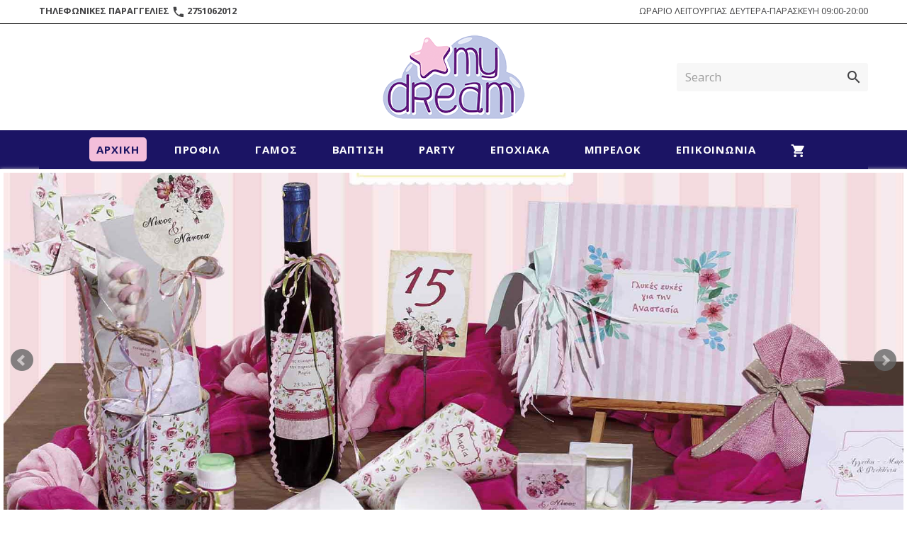

--- FILE ---
content_type: text/html; charset=UTF-8
request_url: https://mydream.gr/
body_size: 91500
content:

<!DOCTYPE html>
<html lang="en" class="wide wow-animation smoothscroll scrollTo">
  <head>
    <!-- Site Title-->
    <title>My Dream - Χειροποίητες προσκλήσεις βάπτισης, γάμου, Party, και πολλά άλλα</title>
    <meta charset="utf-8">
    <meta name="format-detection" content="telephone=no">
    <meta name="viewport" content="width=device-width, height=device-height, initial-scale=1.0, maximum-scale=1.0, user-scalable=0">
    <meta http-equiv="X-UA-Compatible" content="IE=Edge">
    <meta name="keywords" content="Mydream, Προσκλήσεις, βάπτισης, γάμου, Party, και πολλά άλλα">
    <meta name="date" content="Apr 26">
    <!--<link rel="icon" href="images/favicon.ico" type="image/x-icon">  -->
    <link rel="apple-touch-icon" sizes="57x57" href="icons/apple-icon-57x57.png">
    <link rel="apple-touch-icon" sizes="60x60" href="icons/apple-icon-60x60.png">
    <link rel="apple-touch-icon" sizes="72x72" href="icons/apple-icon-72x72.png">
    <link rel="apple-touch-icon" sizes="76x76" href="icons/apple-icon-76x76.png">
    <link rel="apple-touch-icon" sizes="114x114" href="icons/apple-icon-114x114.png">
    <link rel="apple-touch-icon" sizes="120x120" href="icons/apple-icon-120x120.png">
    <link rel="apple-touch-icon" sizes="144x144" href="icons/apple-icon-144x144.png">
    <link rel="apple-touch-icon" sizes="152x152" href="icons/apple-icon-152x152.png">
    <link rel="apple-touch-icon" sizes="180x180" href="icons/apple-icon-180x180.png">
    <link rel="icon" type="image/png" sizes="192x192"  href="icons/android-icon-192x192.png">
    <link rel="icon" type="image/png" sizes="32x32" href="icons/favicon-32x32.png">
    <link rel="icon" type="image/png" sizes="96x96" href="icons/favicon-96x96.png">
    <link rel="icon" type="image/png" sizes="16x16" href="icons/favicon-16x16.png">
    <link rel="manifest" href="icons/manifest.json">
    <meta name="msapplication-TileColor" content="#ffffff">
    <meta name="msapplication-TileImage" content="icons/ms-icon-144x144.png">
    <meta name="theme-color" content="#ffffff">
    <!-- Stylesheets-->
    <!--<link href="https://fonts.googleapis.com/css?family=Dancing+Script" rel="stylesheet">-->
    <link href="https://fonts.googleapis.com/css?family=Dancing+Script:400,700|Lato:400,700,900" rel="stylesheet">
    <link href="https://fonts.googleapis.com/css?family=Open+Sans:300,400,700&amp;subset=greek,greek-ext" rel="stylesheet">
    <!--<link rel="stylesheet" type="text/css" href="//fonts.googleapis.com/css?family=Dancing+Script:700%7CLato:300,300italic,400,700,900">-->
    <!--<link rel="stylesheet" href="css/style-mini.css">-->
    <link rel="stylesheet" href="css/style.css">
    <link href="css/prettyPhoto.css" rel="stylesheet" type="text/css" />
    <link rel="stylesheet" href="https://cdn.jsdelivr.net/bxslider/4.2.12/jquery.bxslider.css">

        <!--[if lt IE 10]>
    <div style="background: #212121; padding: 10px 0; box-shadow: 3px 3px 5px 0 rgba(0,0,0,.3); clear: both; text-align:center; position: relative; z-index:1;"><a href="http://windows.microsoft.com/en-US/internet-explorer/"><img src="images/ie8-panel/warning_bar_0000_us.jpg" border="0" height="42" width="820" alt="You are using an outdated browser. For a faster, safer browsing experience, upgrade for free today."></a></div>
    <script src="js/html5shiv.min.js"></script>
        <![endif]-->

        <script>
        function confirmDelete()
        {
            var agree=confirm("Θελετε να διαγράψετε τo προϊόν από το καλάθι;");
            if (agree)
                return true;
            else
                return false;
        }

        function validform(){

            if (!$("input[name='color']:checked").val()) {
               //alert('Δεν επιλέξατε χρωμα φακέλου');
               //swal('Δεν επιλέξατε χρωμα φακέλου');
               swal({
                  type: 'error',
                  title: 'Σφάλμα',
                  text: 'Δεν επιλέξατε χρωμα φακέλου'
                });
               return false;
            }
            else {
                var a=document.forms["myform2"]["father"].value;
                var b=document.forms["myform2"]["mother"].value;
                var c=document.forms["myform2"]["nonos"].value;
                var d=document.forms["myform2"]["nona"].value;
                var e=document.forms["myform2"]["dadate"].value;
                var f=document.forms["myform2"]["datime"].value;
                var g=document.forms["myform2"]["church"].value;
                var h=document.forms["myform2"]["place"].value;
                if ((a=="" && b=="") || (c=="" && d=="") || e=="" || f=="" || g=="" || h=="")
                {
                    //alert("Δεν έχετε συμπληρώσει όλα τα απαραίτητα πεδία");
                    swal({
                      type: 'error',
                      title: 'Σφάλμα',
                      text: 'Δεν έχετε συμπληρώσει όλα τα απαραίτητα πεδία'
                    }) ;
                    return false;
                }

              //alert('One of the radio buttons is checked!');
              document.getElementById('myform2').submit();
              return true;
            }
        }

        function validform2(){

            if (!$("input[name='color']:checked").val()) {
               //alert('Δεν επιλέξατε χρωμα φακέλου');
               //swal('Δεν επιλέξατε χρωμα φακέλου');
               swal({
                  type: 'error',
                  title: 'Σφάλμα',
                  text: 'Δεν επιλέξατε χρωμα φακέλου'
                });
               return false;
            }
            else {
                var a=document.forms["myform2"]["father"].value;
                var b=document.forms["myform2"]["mother"].value;
                var c=document.forms["myform2"]["nonos"].value;
                var e=document.forms["myform2"]["dadate"].value;
                var f=document.forms["myform2"]["datime"].value;
                var g=document.forms["myform2"]["church"].value;
                var h=document.forms["myform2"]["place"].value;
                if ((a=="" && b=="") || c=="" || e=="" || f=="" || g=="" || h=="")
                {
                    //alert("Δεν έχετε συμπληρώσει όλα τα απαραίτητα πεδία");
                    swal({
                      type: 'error',
                      title: 'Σφάλμα',
                      text: 'Δεν έχετε συμπληρώσει όλα τα απαραίτητα πεδία'
                    }) ;
                    return false;
                }

              //alert('One of the radio buttons is checked!');
              document.getElementById('myform2').submit();
              return true;
            }
        }

        function sendform() {
            var form_post = document.getElementById('sform');
            var radio1 = document.getElementById('paymethod1');
            var radio2 = document.getElementById('sendmethod1');
            if (radio1.checked) {
                document.getElementById("paymethod").value = "0";
            } else {
                document.getElementById("paymethod").value = "1";
            }
            if (radio2.checked) {
                document.getElementById("sendmethod").value = "0";
            } else {
                document.getElementById("sendmethod").value = "1";
            }
            form_post.submit();
        }

        function acceptance() {
            console.log("I am in!!");
            var form_post = document.getElementById('checkoutf');
            var accept_btn = document.getElementById('accbtn').checked;
            if (accept_btn)
            {
            form_post.submit();
            } else {
                swal("Παρακαλούμε αποδεχτείτε τους όρους.");
            }
        }

        </script>

        <style type="text/css">
        .swiper-slide {
          display: block;
        }
        .slider{
            height:600px;
        }

        </style>

  </head>

<!-- Global site tag (gtag.js) - Google Analytics -->
<script async src="https://www.googletagmanager.com/gtag/js?id=UA-118959624-1"></script>
<script>
  window.dataLayer = window.dataLayer || [];
  function gtag(){dataLayer.push(arguments);}
  gtag('js', new Date());

  gtag('config', 'UA-118959624-1');
</script>


  <body>
    <!-- Page-->
    <div class="page text-center">
      <!-- Page Header-->
      <section class="topid" style="border-bottom:1px solid #000">
      <div class="container">
      <div class="range" style="font-size:0.8em;padding:6px 0px">
          <div class="cell-lg-6 text-left">
            <b>ΤΗΛΕΦΩΝΙΚΕΣ ΠΑΡΑΓΓΕΛΙΕΣ <span class="icon mdi mdi-phone text-middle" style="font-size:1.5em;line-height:20px"></span> 2751062012</b>
          </div>
          <div class="cell-lg-6 text-right">
              ΩΡΑΡΙΟ ΛΕΙΤΟΥΡΓΙΑΣ ΔΕΥΤΕΡΑ-ΠΑΡΑΣΚΕΥΗ 09:00-20:00
          </div>
          </div>
      </div>
      </section>

      <header class="page-head" style="background-image: url(images/top.gif);sbackground-position:bottom center;background-repeat:repeat-x">
        <!-- RD Navbar Transparent-->
        <div class="rd-navbar-wrap">
          <nav data-md-device-layout="rd-navbar-fixed" data-lg-device-layout="rd-navbar-static" data-lg-stick-up-offset="110px" class="rd-navbar rd-navbar-logo-center rd-navbar-light" data-lg-auto-height="true" data-md-layout="rd-navbar-fixed" data-lg-layout="rd-navbar-static" data-lg-stick-up="true">
            <div class="rd-navbar-inner" style="sbackground-image: url(images/top.gif);sbackground-position:bottom center;">
              <div class="container">
                <div class="rd-navbar-top-block range range-lg-center range-lg-middle" style="sbackground-color:#fff;sbackground-image:url(images/banner3.jpg);">
                  <div class="cell-lg-1"></div>
                  <div class="cell-lg-2">
                    <p class="veil reveal-lg-block" style="text-align:center">
                       <!-- <span class="mdi mdi-phone"></span> <a href="callto:#">27510 62012</a><br>
                        <span class="mdi mdi-email"></span> <a href=mailto:info@mydream.gr">info@mydream.gr</a>-->
                    </p>
                  </div>
                  <div class="cell-lg-6 text-center">
                    <!--Navbar Brand-->
                    <div class="rd-navbar-brand"><a href="index.php"><img width='202' height='120' src='images/mydream-logo2.png' alt=''/></a></div>
                  </div>
                  <div class="cell-lg-3">
                    <div class="form-search-wrap">
                      <!-- RD Search Form-->
                      <form action="index.php" method="GET" class="form-search rd-search">
                        <div class="form-group">
                          <label for="rd-navbar-form-search-widget" class="form-label form-search-label form-label-sm">Search</label>
                          <input id="rd-navbar-form-search-widget" type="text" name="s" autocomplete="off" class="form-search-input input-sm form-control form-control-gray-lightest input-sm"/>
                        </div>
                        <button type="submit" class="form-search-submit"><span class="mdi mdi-magnify"></span></button>
                      </form>
                    </div>
                  </div>
                </div>
                <!-- RD Navbar Panel-->
                <div class="rd-navbar-panel">
                  <!-- RD Navbar Toggle-->
                  <button data-rd-navbar-toggle=".rd-navbar, .rd-navbar-nav-wrap" class="rd-navbar-toggle"><span></span></button>
                  <!-- RD Navbar Top Panel Toggle-->
                  <button data-rd-navbar-toggle=".rd-navbar, .form-search-wrap" class="rd-navbar-search-toggle"><span></span></button>
                </div>
              </div>

              <div class="shell" style="sbackground-color:blue;">
              <div class="rd-navbar-menu-wrap">

                <!--<div class="container">-->

                  <div class="rd-navbar-nav-wrap">
                    <div class="rd-navbar-mobile-scroll">
                      <!--Navbar Brand Mobile-->
                      <div class="rd-navbar-mobile-brand"><a href="index.php"><img width='166' height='97' src='images/mydream-logo.png' alt=''/></a></div>
                      <!-- RD Navbar Nav-->
                      <ul class="rd-navbar-nav">
                        <li class="m1"><a href="index.php"><span>Αρχικη</span></a></li>
                        <li class="m5"><a href="index.php?about=1"><span>Προφιλ</span></a></li>
                        <li class="m2"><a href="#"><span>Γαμος</span></a>
                          <ul class="rd-navbar-dropdown">
                            <li><a href="index.php?cat=0"><span class="text-middle">Προσκλητηρια</span></a>
                            </li>
                            <!--<li><a href="checkout.html"><span class="text-middle">Checkout</span></a>
                            </li>-->
                          </ul>
                        </li>
                        <li class="m3"><a href="#"><span>Βαπτιση</span></a>
                          <ul class="rd-navbar-dropdown">
                            <li><a href="index.php?cat=1&f=0"><span class="text-middle">για αγορια</span></a>
                                       <ul class="rd-navbar-dropdown">
                                            <li><a href="index.php?cat=1&f=0"><span class="text-middle">Προσκλητηρια</span></a></li>
                                            <li><a href="index.php?ecat=1&f=0"><span class="text-middle">Σουπλα</span></a></li>
                                            <li><a href="index.php?ecat=0&f=0"><span class="text-middle">Βιβλιο Ευχων</span></a></li>
                                       </ul>
                            </li>
                            <li><a href="index.php?cat=1&f=1"><span class="text-middle">για κοριτσια</span></a>
                                        <ul class="rd-navbar-dropdown">
                                            <li><a href="index.php?cat=1&f=1"><span class="text-middle">Προσκλητηρια</span></a></li>
                                            <li><a href="index.php?ecat=1&f=1"><span class="text-middle">Σουπλα</span></a></li>
                                            <li><a href="index.php?ecat=0&f=1"><span class="text-middle">Βιβλιο Ευχων</span></a></li>
                                       </ul>
                            </li>
                          </ul>
                        </li>
                        <li class="m4"><a href="#"><span>Party</span></a>
                          <ul class="rd-navbar-dropdown">
                            <li><a href="index.php?cat=2&f=0"><span class="text-middle">για αγορια</span></a></li>
                            <li><a href="index.php?cat=2&f=1"><span class="text-middle">για κοριτσια</span></a></li>
                          </ul>
                        </li>
                        <li class="m7"><a href="#"><span>Εποχιακα</span></a>
                            <ul class="rd-navbar-dropdown">
                            <li><a href="index.php?cat=3&s=6"><span class="text-middle">Χριστουγεννιατικα Στολιδια</span></a></li>
                            <li><a href="index.php?cat=3&s=7"><span class="text-middle">Χριστουγεννιατικα Διακοσμητικα</span></a></li>
                            <li><a href="index.php?cat=3&s=8"><span class="text-middle">Ημερολογια</span></a></li>
                            <li><a href="index.php?cat=3&s=9"><span class="text-middle">Διακοσμητικα Αγ. Βαλεντινου</span></a></li>
                            <li><a href="index.php?cat=3&s=10"><span class="text-middle">Πασχαλινα Διακοσμητικα Χωρου</span></a></li>
                            <li><a href="index.php?cat=3&s=11"><span class="text-middle">Πασχαλινα Διακοσμητικα Λαμπαδας</span></a></li>
                            <li><a href="index.php?cat=3&s=12"><span class="text-middle">Σχολικα Δωρα</span></a></li>
                          </ul>
                        </li>
                         <li class="m7"><a href="#"><span>Μπρελοκ</span></a>
                            <ul class="rd-navbar-dropdown">
                            <li><a href="index.php?cat=4&s=13"><span class="text-middle">Φιγουρες</span></a></li>
                            <li><a href="index.php?cat=4&s=14"><span class="text-middle">Auto/Moto</span></a></li>
                            <li><a href="index.php?cat=4&s=15"><span class="text-middle">Βρεφικα</span></a></li>
                            <li><a href="index.php?cat=4&s=16"><span class="text-middle">Αθλητικα</span></a></li>
                            <li><a href="index.php?cat=4&s=17"><span class="text-middle">Διαφημιστικα</span></a></li>
                            <li><a href="index.php?cat=4&s=18"><span class="text-middle">Αναμνηστικα</span></a></li>
                            <li><a href="index.php?cat=4&s=19"><span class="text-middle">Ονοματα</span></a></li>
                            <!--<li><a href="index.php?cat=4&s=20"><span class="text-middle">Μπρελοκ</span></a></li>-->
                            <li><a href="index.php?cat=4&s=21"><span class="text-middle">Διαφορα</span></a></li>
                          </ul>
                        </li>
                        <li class="m6"><a href="index.php?contact=1"><span>Επικοινωνια</span></a>
                        </li>

                        <li class="cart"><a href="index.php?cart=1"><span class="icon mdi mdi-cart text-middle"></span><span class="cart-text">Καλάθι</span><span class="cart-count big text-middle text-regular"></span></a>                        </li>
                      </ul>
                    <!--</div>-->
                  </div>
                  </div>

                </div>
              </div>
            </div>
          </nav>
        </div>
        <!-- Swiper-->
        <section class="section-relative">
             <!--<div class="shell" style="background-color:#fff;"> -->


        <!--  <div data-loop="true" data-autoplay="true" data-slide-effect="fade" data-height="60vh" data-dragable="false" data-min-height="480px" data-dots="true" class="swiper-container swiper-slider">
            <div class="swiper-wrapper" data-slick='{"slidesToShow": 4, "slidesToScroll": 4}'>
              <div data-slide-bg="images/mydream8.jpg" data-slide-link="index.php?prod=125" style="width:100%;background-image:url(images/mydream8.jpg)" class="swiper-slide swiper-slide-overlay-disable swiper-slide-center"></div><div data-slide-bg="images/mydream7.jpg" data-slide-link="index.php?prod=125" style="width:100%;background-image:url(images/mydream7.jpg)" class="swiper-slide swiper-slide-overlay-disable swiper-slide-center"></div><div data-slide-bg="images/BANNER_1646129135.jpg" data-slide-link="index.php?prod=125" style="width:100%;background-image:url(images/BANNER_1646129135.jpg)" class="swiper-slide swiper-slide-overlay-disable swiper-slide-center"></div>            </div>

            <div class="swiper-pagination swiper-pagination-type-2"></div>
          </div>
          <br><br><br>-->
          <div class="slider">
             <div data-slide-bg="images/mydream8.jpg" data-slide-link="index.php?prod=125" style="width:100%;"><img src="images/mydream8.jpg"></div><div data-slide-bg="images/mydream7.jpg" data-slide-link="index.php?prod=125" style="width:100%;"><img src="images/mydream7.jpg"></div><div data-slide-bg="images/BANNER_1646129135.jpg" data-slide-link="index.php?prod=125" style="width:100%;"><a href="http://mydream.gr/index.php?cat=4&s=21"><img src="images/BANNER_1646129135.jpg"></a></div>          </div>
          <!--<div class="section-center-absolute">
            <div class="text-extra-big text-white font-accent">My Dream</div>
            <h5 class="text-regular text-white offset-top-10">Για τις μοναδικές σας στιγμές...</h5>
            <div class="shell offset-top-41 offset-sm-top-66">
              <div class="range range-xs-center">
                <div class="cell-sm-6 cell-md-5 cell-lg-4 cell-xl-5"><a href="index.php?cat=1" class="btn btn-block btn-primary btn-ellipse">Καταλογος</a></div>
                <div class="cell-sm-6 cell-md-5 cell-lg-4 cell-xl-5 offset-top-20 offset-sm-top-0"><a href="index.php?about=1" class="btn btn-block btn-default btn-ellipse btn-anis-effect">Σχετικα</a></div>
              </div>
            </div>
          </div>-->
          <!--</div> -->
        </section>
      </header>
      <!-- Page Content-->
      <main class="page-content" style="sbackground-image: url(images/back3.jpg);sbackground-position:bottom center;">

      <section class="section">
       <div class="shell" style="background-color:white;"><br>
            <h1 class="text-between">Our Shop</h1>
            <div class="offset-top-10">
             <div class="range">

            <div class="cell-sm-6 cell-md-3" style="margin-top:40px;">
                <div class="product product-grid product-grid-type-2">
                  <div class="product-image"><a href="index.php?cat=0"><img src="images/products/WIF010_1495472647.jpg" alt="Προσκλήσεις γάμου" class="img-responsive product-image-area"></a></div>
                  <div class="product-title offset-top-4 text-primary"><a href="index.php?cat=0" class="big"><span class="dacode">Προσκλήσεις γάμου</span></a></div>
                  <div class="product-block-hover">
                  <a href="index.php?cat=0" class="btn btn-icon btn-icon-left btn-primary product-btn btn-ellipse offset-top-20"><span class="icon mdi fa-eye"></span>Προβολη</a></div></div>
            </div>

            <div class="cell-sm-6 cell-md-3" style="margin-top:40px;">
                <div class="product product-grid product-grid-type-2">
                  <div class="product-image"><a href="index.php?cat=1&f=0"><img src="images/products/BIF030_1489593091.jpg" alt="Προσκλήσεις Βάπτισης για αγόρια" class="img-responsive product-image-area"></a></div>
                  <div class="product-title offset-top-4 text-primary"><a href="index.php?cat=1&f=0" class="big"><span class="dacode">Προσκλήσεις Βάπτισης</span><br>για αγόρια</a></div>
                  <div class="product-block-hover">
                  <a href="index.php?cat=1&f=0" class="btn btn-icon btn-icon-left btn-primary product-btn btn-ellipse offset-top-20"><span class="icon mdi fa-eye"></span>Προβολη</a></div></div>
            </div>

             <div class="cell-sm-6 cell-md-3" style="margin-top:40px;">
                <div class="product product-grid product-grid-type-2">
                  <div class="product-image"><a href="index.php?cat=1&f=1"><img src="images/products/GIF029_1488544526.jpg" alt="Προσκλήσεις Βάπτισης για κορίτσια" class="img-responsive product-image-area"></a></div>
                  <div class="product-title offset-top-4 text-primary"><a href="index.php?cat=1&f=1" class="big"><span class="dacode">Προσκλήσεις Βάπτισης</span><br>για κορίτσια</a></div>
                  <div class="product-block-hover">
                  <a href="index.php?cat=1&f=1" class="btn btn-icon btn-icon-left btn-primary product-btn btn-ellipse offset-top-20"><span class="icon mdi fa-eye"></span>Προβολη</a></div></div>
            </div>

            <div class="cell-sm-6 cell-md-3" style="margin-top:40px;">
                <div class="product product-grid product-grid-type-2">
                  <div class="product-image"><a href="index.php?ecat=1"><img src="images/products/BS072_1497541863b.jpg" alt="Σουπλά" class="img-responsive product-image-area"></a></div>
                  <div class="product-title offset-top-4 text-primary"><a href="index.php?ecat=1" class="big"><span class="dacode">Σουπλά</span></a></div>
                  <div class="product-block-hover">
                  <a href="index.php?ecat=1" class="btn btn-icon btn-icon-left btn-primary product-btn btn-ellipse offset-top-20"><span class="icon mdi fa-eye"></span>Προβολη</a></div></div>
            </div>

            <div class="cell-sm-6 cell-md-3" style="margin-top:40px;">
                <div class="product product-grid product-grid-type-2">
                  <div class="product-image"><a href="index.php?ecat=0"><img src="images/products/WBG067_1493997140b.jpg" alt="Βιβλίο Ευχών" class="img-responsive product-image-area"></a></div>
                  <div class="product-title offset-top-4 text-primary"><a href="index.php?ecat=0" class="big"><span class="dacode">Βιβλίο Ευχών</span></a></div>
                  <div class="product-block-hover">
                  <a href="index.php?ecat=0" class="btn btn-icon btn-icon-left btn-primary product-btn btn-ellipse offset-top-20"><span class="icon mdi fa-eye"></span>Προβολη</a></div></div>
            </div>

            <div class="cell-sm-6 cell-md-3" style="margin-top:40px;">
                <div class="product product-grid product-grid-type-2">
                  <div class="product-image"><a href="index.php?cat=2&f=0"><img src="images/products/PIB006_1499097315.jpg" alt="Προσκλήσεις party για αγόρια" class="img-responsive product-image-area"></a></div>
                  <div class="product-title offset-top-4 text-primary"><a href="index.php?cat=2&f=0" class="big"><span class="dacode">Προσκλήσεις Party</span><br>για αγόρια</a></div>
                  <div class="product-block-hover">
                  <a href="index.php?cat=2&f=0" class="btn btn-icon btn-icon-left btn-primary product-btn btn-ellipse offset-top-20"><span class="icon mdi fa-eye"></span>Προβολη</a></div></div>
            </div>

            <div class="cell-sm-6 cell-md-3" style="margin-top:40px;">
                <div class="product product-grid product-grid-type-2">
                  <div class="product-image"><a href="index.php?cat=2&f=1"><img src="images/products/PIG005_1499094656.jpg" alt="Προσκλήσεις party για κορίτσια" class="img-responsive product-image-area"></a></div>
                  <div class="product-title offset-top-4 text-primary"><a href="index.php?cat=2&f=1" class="big"><span class="dacode">Προσκλήσεις Party</span><br>για κορίτσια</a></div>
                  <div class="product-block-hover">
                  <a href="index.php?cat=2&f=1" class="btn btn-icon btn-icon-left btn-primary product-btn btn-ellipse offset-top-20"><span class="icon mdi fa-eye"></span>Προβολη</a></div></div>
            </div>

            <div class="cell-sm-6 cell-md-3" style="margin-top:40px;">
                <div class="product product-grid product-grid-type-2">
                  <div class="product-image"><a href="index.php?cat=3&s=6"><img src="images/products/WD1-0041B_1633610874.jpg" alt="Χριστουγεννιάτικα Στολίδια" class="img-responsive product-image-area"></a></div>
                  <div class="product-title offset-top-4 text-primary"><a href="index.php?cat=3&s=6" class="big"><span class="dacode">Εποχιακά</span><br>Χριστουγεννιάτικα Στολίδια</a></div>
                  <div class="product-block-hover">
                  <a href="index.php?cat=3&s=6" class="btn btn-icon btn-icon-left btn-primary product-btn btn-ellipse offset-top-20"><span class="icon mdi fa-eye"></span>Προβολη</a></div></div>
            </div>

            <div class="cell-sm-6 cell-md-3" style="margin-top:40px;">
                <div class="product product-grid product-grid-type-2">
                  <div class="product-image"><a href="index.php?cat=3&s=8"><img src="images/products/WD2-0001B_1633605193.jpg" alt="Ξύλινο Ημερολόγιο" class="img-responsive product-image-area"></a></div>
                  <div class="product-title offset-top-4 text-primary"><a href="index.php?cat=3&s=8" class="big"><span class="dacode">Εποχιακά</span><br>Ξύλινα Ημερολόγια</a></div>
                  <div class="product-block-hover">
                  <a href="index.php?cat=3&s=8" class="btn btn-icon btn-icon-left btn-primary product-btn btn-ellipse offset-top-20"><span class="icon mdi fa-eye"></span>Προβολη</a></div></div>
            </div>

            <div class="cell-sm-6 cell-md-3" style="margin-top:40px;">
                <div class="product product-grid product-grid-type-2">
                  <div class="product-image"><a href="index.php?cat=3&s=10"><img src="images/products/WD8-0012_1632471858.jpg" alt="Πασχαλινά Διακοσμητικά Χώρου" class="img-responsive product-image-area"></a></div>
                  <div class="product-title offset-top-4 text-primary"><a href="index.php?cat=3&s=10" class="big"><span class="dacode">Εποχιακά</span><br>Πασχαλινά Διακοσμητικά Χώρου</a></div>
                  <div class="product-block-hover">
                  <a href="index.php?cat=3&s=10" class="btn btn-icon btn-icon-left btn-primary product-btn btn-ellipse offset-top-20"><span class="icon mdi fa-eye"></span>Προβολη</a></div></div>
            </div>

            <div class="cell-sm-6 cell-md-3" style="margin-top:40px;">
                <div class="product product-grid product-grid-type-2">
                  <div class="product-image"><a href="index.php?cat=3&s=11"><img src="images/products/WD7-0007_1632469865.jpg" alt="Πασχαλινά Διακοσμητικά Λαμπάδας" class="img-responsive product-image-area"></a></div>
                  <div class="product-title offset-top-4 text-primary"><a href="index.php?cat=3&s=11" class="big"><span class="dacode">Εποχιακά</span><br>Πασχαλινά Διακοσμητικά Λαμπάδας</a></div>
                  <div class="product-block-hover">
                  <a href="index.php?cat=3&s=11" class="btn btn-icon btn-icon-left btn-primary product-btn btn-ellipse offset-top-20"><span class="icon mdi fa-eye"></span>Προβολη</a></div></div>
            </div>

            <div class="cell-sm-6 cell-md-3" style="margin-top:40px;">
                <div class="product product-grid product-grid-type-2">
                  <div class="product-image"><a href="index.php?cat=4"><img src="images/products/WD6-0004_1632405754.jpg" alt="Μπρελόκ" class="img-responsive product-image-area"></a></div>
                  <div class="product-title offset-top-4 text-primary"><a href="index.php?cat=4" class="big"><span class="dacode">Μπρελόκ</span></a></div>
                  <div class="product-block-hover">
                  <a href="index.php?cat=4" class="btn btn-icon btn-icon-left btn-primary product-btn btn-ellipse offset-top-20"><span class="icon mdi fa-eye"></span>Προβολη</a></div></div>
            </div>

             </div>

            </div>
       </div>
      </section>

      <!-- Our Shop-->
        <section class="section">
          <div class="shell" style="background-color:white;"><br>
            <h1 class="text-between">Our Shop</h1>
            <div class="offset-top-30">
              <!-- Tabs Classic-->
                      <!-- Responsive-tabs-->
                      <div data-type="horizontal" class="responsive-tabs responsive-tabs-classic">
                        <ul data-group="tabs-group-default" class="resp-tabs-list tabs-1 text-center tabs-group-default">
                          <li>Προτεινόμενα</li>
                          <li>Νέες Αφίξεις</li>
                          <li>Γάμος</li>
                          <li>Βάπτιση</li>
                          <li>Πάρτυ</li>
                        </ul>
                        <div data-group="tabs-group-default" class="resp-tabs-container text-left tabs-group-default">
                          <!-- First Tab-->
                          <div>
                            <div class="range">
                               <div class="cell-sm-6 cell-md-4" style="margin-top:40px;">
                        <div class="product product-grid product-grid-type-2">
                          <div class="product-image"><a href="index.php?prod=177"><img src="images/products/WIF006_1495472350.jpg" alt="Προσκλητήριο γάμου Vintage Flowers" class="img-responsive product-image-area"></a><br><img src="images/star.png" alt="star" /></div>
                          <div class="product-title offset-top-4 text-primary"><a href="index.php?prod=177" class="big"><span class="dacode">WI006</span><br>Προσκλητήριο γάμου Vintage Flowers</a></div>
                          <div class="product-block-hover">
                          <a href="index.php?prod=177" class="btn btn-icon btn-icon-left btn-primary product-btn btn-ellipse offset-top-20"><span class="icon mdi fa-eye"></span>Προβολη</a></div></div></div> <div class="cell-sm-6 cell-md-4" style="margin-top:40px;">
                        <div class="product product-grid product-grid-type-2">
                          <div class="product-image"><a href="index.php?prod=210"><img src="images/products/thumb_IMG_3138_1024_1605274423.jpg" alt="Ξύλινο Χριστουγεννιάτικο Στολίδι με κείμενο επιλογής" class="img-responsive product-image-area"></a><br><img src="images/star.png" alt="star" /></div>
                          <div class="product-title offset-top-4 text-primary"><a href="index.php?prod=210" class="big"><span class="dacode">WD3-0003</span><br>Ξύλινο Χριστουγεννιάτικο Στολίδι με κείμενο επιλογής</a></div>
                          <div class="product-block-hover">
                          <a href="index.php?prod=210" class="btn btn-icon btn-icon-left btn-primary product-btn btn-ellipse offset-top-20"><span class="icon mdi fa-eye"></span>Προβολη</a></div></div></div> <div class="cell-sm-6 cell-md-4" style="margin-top:40px;">
                        <div class="product product-grid product-grid-type-2">
                          <div class="product-image"><a href="index.php?prod=191"><img src="images/products/PIG005_1499094656.jpg" alt="Πρόσκληση για Party γενεθλίων Frozen" class="img-responsive product-image-area"></a><br><img src="images/star.png" alt="star" /></div>
                          <div class="product-title offset-top-4 text-primary"><a href="index.php?prod=191" class="big"><span class="dacode">PIG005</span><br>Πρόσκληση για Party γενεθλίων Frozen</a></div>
                          <div class="product-block-hover">
                          <a href="index.php?prod=191" class="btn btn-icon btn-icon-left btn-primary product-btn btn-ellipse offset-top-20"><span class="icon mdi fa-eye"></span>Προβολη</a></div></div></div> <div class="cell-sm-6 cell-md-4" style="margin-top:40px;">
                        <div class="product product-grid product-grid-type-2">
                          <div class="product-image"><a href="index.php?prod=234"><img src="images/products/IMG_3216_1605778440.jpg" alt="Ξύλινο Χριστουγεννιάτικο Στολίδι" class="img-responsive product-image-area"></a><br><img src="images/star.png" alt="star" /></div>
                          <div class="product-title offset-top-4 text-primary"><a href="index.php?prod=234" class="big"><span class="dacode">WD1-0021</span><br>Ξύλινο Χριστουγεννιάτικο Στολίδι</a></div>
                          <div class="product-block-hover">
                          <a href="index.php?prod=234" class="btn btn-icon btn-icon-left btn-primary product-btn btn-ellipse offset-top-20"><span class="icon mdi fa-eye"></span>Προβολη</a></div></div></div> <div class="cell-sm-6 cell-md-4" style="margin-top:40px;">
                        <div class="product product-grid product-grid-type-2">
                          <div class="product-image"><a href="index.php?prod=188"><img src="images/products/PIG002_1499094474.jpg" alt="Πρόσκληση για Party γενεθλίων My Birthday cake" class="img-responsive product-image-area"></a><br><img src="images/star.png" alt="star" /></div>
                          <div class="product-title offset-top-4 text-primary"><a href="index.php?prod=188" class="big"><span class="dacode">PIG002</span><br>Πρόσκληση για Party γενεθλίων My Birthday cake</a></div>
                          <div class="product-block-hover">
                          <a href="index.php?prod=188" class="btn btn-icon btn-icon-left btn-primary product-btn btn-ellipse offset-top-20"><span class="icon mdi fa-eye"></span>Προβολη</a></div></div></div> <div class="cell-sm-6 cell-md-4" style="margin-top:40px;">
                        <div class="product product-grid product-grid-type-2">
                          <div class="product-image"><a href="index.php?prod=396"><img src="images/products/WD1-0044B_1633611153.jpg" alt="Ξύλινο Χριστουγεννιάτικο Στολίδι" class="img-responsive product-image-area"></a><span class="product-label label-custom label-lg-custom label-rounded-custom label-info">New</span><br><img src="images/star.png" alt="star" /></div>
                          <div class="product-title offset-top-4 text-primary"><a href="index.php?prod=396" class="big"><span class="dacode">WD1-0044</span><br>Ξύλινο Χριστουγεννιάτικο Στολίδι</a></div>
                          <div class="product-block-hover">
                          <a href="index.php?prod=396" class="btn btn-icon btn-icon-left btn-primary product-btn btn-ellipse offset-top-20"><span class="icon mdi fa-eye"></span>Προβολη</a></div></div></div> <div class="cell-sm-6 cell-md-4" style="margin-top:40px;">
                        <div class="product product-grid product-grid-type-2">
                          <div class="product-image"><a href="index.php?prod=193"><img src="images/products/PIG007_1499094826.jpg" alt="Πρόσκληση για Party γενεθλίων Barbie" class="img-responsive product-image-area"></a><br><img src="images/star.png" alt="star" /></div>
                          <div class="product-title offset-top-4 text-primary"><a href="index.php?prod=193" class="big"><span class="dacode">PIG007</span><br>Πρόσκληση για Party γενεθλίων Barbie</a></div>
                          <div class="product-block-hover">
                          <a href="index.php?prod=193" class="btn btn-icon btn-icon-left btn-primary product-btn btn-ellipse offset-top-20"><span class="icon mdi fa-eye"></span>Προβολη</a></div></div></div> <div class="cell-sm-6 cell-md-4" style="margin-top:40px;">
                        <div class="product product-grid product-grid-type-2">
                          <div class="product-image"><a href="index.php?prod=198"><img src="images/products/PIB004_1499097173.jpg" alt="Πρόσκληση για Party γενεθλίων Angry birds" class="img-responsive product-image-area"></a><br><img src="images/star.png" alt="star" /></div>
                          <div class="product-title offset-top-4 text-primary"><a href="index.php?prod=198" class="big"><span class="dacode">PIB004</span><br>Πρόσκληση για Party γενεθλίων Angry birds</a></div>
                          <div class="product-block-hover">
                          <a href="index.php?prod=198" class="btn btn-icon btn-icon-left btn-primary product-btn btn-ellipse offset-top-20"><span class="icon mdi fa-eye"></span>Προβολη</a></div></div></div> <div class="cell-sm-6 cell-md-4" style="margin-top:40px;">
                        <div class="product product-grid product-grid-type-2">
                          <div class="product-image"><a href="index.php?prod=237"><img src="images/products/IMG_3195_1605778952.jpg" alt="Ξύλινο Χριστουγεννιάτικο Στολίδι με κείμενο επιλογής" class="img-responsive product-image-area"></a><br><img src="images/star.png" alt="star" /></div>
                          <div class="product-title offset-top-4 text-primary"><a href="index.php?prod=237" class="big"><span class="dacode">WD3-0010</span><br>Ξύλινο Χριστουγεννιάτικο Στολίδι με κείμενο επιλογής</a></div>
                          <div class="product-block-hover">
                          <a href="index.php?prod=237" class="btn btn-icon btn-icon-left btn-primary product-btn btn-ellipse offset-top-20"><span class="icon mdi fa-eye"></span>Προβολη</a></div></div></div>                            </div>
                          </div>

                          <div>
                            <div class="range">
                               <div class="cell-sm-6 cell-md-4" style="margin-top:40px;">
                    <div class="product product-grid product-grid-type-2">
                      <div class="product-image"><a href="index.php?prod=206"><img src="images/products/thumb_IMG_3162_1024_1605272294.jpg" alt="Ξύλινο Χριστουγεννιάτικο Στολίδι" class="img-responsive product-image-area"></a><span class="product-label label-custom label-lg-custom label-rounded-custom label-info">New</span><br><img src="images/star.png" alt="star" /></div>
                      <div class="product-title offset-top-4 text-primary"><a href="index.php?prod=206" class="big"><span class="dacode">WD1-0003</span><br>Ξύλινο Χριστουγεννιάτικο Στολίδι</a></div>
                      <div class="product-block-hover">
                      <a href="index.php?prod=206" class="btn btn-icon btn-icon-left btn-primary product-btn btn-ellipse offset-top-20"><span class="icon mdi fa-eye"></span>Προβολη</a></div></div></div> <div class="cell-sm-6 cell-md-4" style="margin-top:40px;">
                    <div class="product product-grid product-grid-type-2">
                      <div class="product-image"><a href="index.php?prod=180"><img src="images/products/WIF009_1495472573.jpg" alt="Προσκλητήριο γάμου Flowers" class="img-responsive product-image-area"></a><span class="product-label label-custom label-lg-custom label-rounded-custom label-info">New</span><br><img src="images/star.png" alt="star" /></div>
                      <div class="product-title offset-top-4 text-primary"><a href="index.php?prod=180" class="big"><span class="dacode">WI009</span><br>Προσκλητήριο γάμου Flowers</a></div>
                      <div class="product-block-hover">
                      <a href="index.php?prod=180" class="btn btn-icon btn-icon-left btn-primary product-btn btn-ellipse offset-top-20"><span class="icon mdi fa-eye"></span>Προβολη</a></div></div></div> <div class="cell-sm-6 cell-md-4" style="margin-top:40px;">
                    <div class="product product-grid product-grid-type-2">
                      <div class="product-image"><a href="index.php?prod=396"><img src="images/products/WD1-0044B_1633611153.jpg" alt="Ξύλινο Χριστουγεννιάτικο Στολίδι" class="img-responsive product-image-area"></a><span class="product-label label-custom label-lg-custom label-rounded-custom label-info">New</span><br><img src="images/star.png" alt="star" /></div>
                      <div class="product-title offset-top-4 text-primary"><a href="index.php?prod=396" class="big"><span class="dacode">WD1-0044</span><br>Ξύλινο Χριστουγεννιάτικο Στολίδι</a></div>
                      <div class="product-block-hover">
                      <a href="index.php?prod=396" class="btn btn-icon btn-icon-left btn-primary product-btn btn-ellipse offset-top-20"><span class="icon mdi fa-eye"></span>Προβολη</a></div></div></div> <div class="cell-sm-6 cell-md-4" style="margin-top:40px;">
                    <div class="product product-grid product-grid-type-2">
                      <div class="product-image"><a href="index.php?prod=233"><img src="images/products/thumb_IMG_3147_1024_1605280112.jpg" alt="Ξύλινο Ημερολόγιο" class="img-responsive product-image-area"></a><span class="product-label label-custom label-lg-custom label-rounded-custom label-info">New</span><br><img src="images/star.png" alt="star" /></div>
                      <div class="product-title offset-top-4 text-primary"><a href="index.php?prod=233" class="big"><span class="dacode">WD2-0001</span><br>Ξύλινο Ημερολόγιο</a></div>
                      <div class="product-block-hover">
                      <a href="index.php?prod=233" class="btn btn-icon btn-icon-left btn-primary product-btn btn-ellipse offset-top-20"><span class="icon mdi fa-eye"></span>Προβολη</a></div></div></div> <div class="cell-sm-6 cell-md-4" style="margin-top:40px;">
                    <div class="product product-grid product-grid-type-2">
                      <div class="product-image"><a href="index.php?prod=284"><img src="images/products/WD5-0002_1632405005.jpg" alt="Ξύλινο Διακοσμητικό με βάση" class="img-responsive product-image-area"></a><span class="product-label label-custom label-lg-custom label-rounded-custom label-info">New</span><br><img src="images/star.png" alt="star" /></div>
                      <div class="product-title offset-top-4 text-primary"><a href="index.php?prod=284" class="big"><span class="dacode">WD5-0002</span><br>Ξύλινο Διακοσμητικό με βάση</a></div>
                      <div class="product-block-hover">
                      <a href="index.php?prod=284" class="btn btn-icon btn-icon-left btn-primary product-btn btn-ellipse offset-top-20"><span class="icon mdi fa-eye"></span>Προβολη</a></div></div></div> <div class="cell-sm-6 cell-md-4" style="margin-top:40px;">
                    <div class="product product-grid product-grid-type-2">
                      <div class="product-image"><a href="index.php?prod=171"><img src="images/products/BIF006_1493999088.jpg" alt="Προσκλητήριο βάπτισης Teddy bear" class="img-responsive product-image-area"></a><span class="product-label label-custom label-lg-custom label-rounded-custom label-info">New</span><br><img src="images/star.png" alt="star" /></div>
                      <div class="product-title offset-top-4 text-primary"><a href="index.php?prod=171" class="big"><span class="dacode">BI006</span><br>Προσκλητήριο βάπτισης Teddy bear</a></div>
                      <div class="product-block-hover">
                      <a href="index.php?prod=171" class="btn btn-icon btn-icon-left btn-primary product-btn btn-ellipse offset-top-20"><span class="icon mdi fa-eye"></span>Προβολη</a></div></div></div> <div class="cell-sm-6 cell-md-4" style="margin-top:40px;">
                    <div class="product product-grid product-grid-type-2">
                      <div class="product-image"><a href="index.php?prod=181"><img src="images/products/WIF010_1495472647.jpg" alt="Προσκλητήριο γάμου Heart" class="img-responsive product-image-area"></a><span class="product-label label-custom label-lg-custom label-rounded-custom label-info">New</span><br><img src="images/star.png" alt="star" /></div>
                      <div class="product-title offset-top-4 text-primary"><a href="index.php?prod=181" class="big"><span class="dacode">WI010</span><br>Προσκλητήριο γάμου Heart</a></div>
                      <div class="product-block-hover">
                      <a href="index.php?prod=181" class="btn btn-icon btn-icon-left btn-primary product-btn btn-ellipse offset-top-20"><span class="icon mdi fa-eye"></span>Προβολη</a></div></div></div> <div class="cell-sm-6 cell-md-4" style="margin-top:40px;">
                    <div class="product product-grid product-grid-type-2">
                      <div class="product-image"><a href="index.php?prod=287"><img src="images/products/WD5-0005_1632405189.jpg" alt="Ξύλινο Διακοσμητικό με βάση" class="img-responsive product-image-area"></a><span class="product-label label-custom label-lg-custom label-rounded-custom label-info">New</span><br><img src="images/star.png" alt="star" /></div>
                      <div class="product-title offset-top-4 text-primary"><a href="index.php?prod=287" class="big"><span class="dacode">WD5-0005</span><br>Ξύλινο Διακοσμητικό με βάση</a></div>
                      <div class="product-block-hover">
                      <a href="index.php?prod=287" class="btn btn-icon btn-icon-left btn-primary product-btn btn-ellipse offset-top-20"><span class="icon mdi fa-eye"></span>Προβολη</a></div></div></div> <div class="cell-sm-6 cell-md-4" style="margin-top:40px;">
                    <div class="product product-grid product-grid-type-2">
                      <div class="product-image"><a href="index.php?prod=382"><img src="images/products/WD1-0030B_1633609060.jpg" alt="Ξύλινο Χριστουγεννιάτικο Στολίδι" class="img-responsive product-image-area"></a><span class="product-label label-custom label-lg-custom label-rounded-custom label-info">New</span><br><img src="images/star.png" alt="star" /></div>
                      <div class="product-title offset-top-4 text-primary"><a href="index.php?prod=382" class="big"><span class="dacode">WD1-0030</span><br>Ξύλινο Χριστουγεννιάτικο Στολίδι</a></div>
                      <div class="product-block-hover">
                      <a href="index.php?prod=382" class="btn btn-icon btn-icon-left btn-primary product-btn btn-ellipse offset-top-20"><span class="icon mdi fa-eye"></span>Προβολη</a></div></div></div>                            </div>
                          </div>

                          <div>
                            <div class="range">
                                <div class="cell-sm-6 cell-md-4" style="margin-top:40px;"><div class="product product-grid product-grid-type-2">
                          <div class="product-image"><a href="index.php?prod=185"><img src="images/products/WIF014_1495473069.jpg" alt="Προσκλητήριο γάμου Post Card love" class="img-responsive product-image-area"></a><br><img src="images/star.png" alt="star" /></div>
                          <div class="product-title offset-top-4 text-primary"><a href="index.php?prod=185" class="big"><span class="dacode">WI014</span><br>Προσκλητήριο γάμου Post Card love</a></div>
                          <div class="product-block-hover">
                          <a href="index.php?prod=185" class="btn btn-icon btn-icon-left btn-primary product-btn btn-ellipse offset-top-20"><span class="icon mdi fa-eye"></span>Προβολη</a></div></div></div><div class="cell-sm-6 cell-md-4" style="margin-top:40px;"><div class="product product-grid product-grid-type-2">
                          <div class="product-image"><a href="index.php?prod=177"><img src="images/products/WIF006_1495472350.jpg" alt="Προσκλητήριο γάμου Vintage Flowers" class="img-responsive product-image-area"></a><br><img src="images/star.png" alt="star" /></div>
                          <div class="product-title offset-top-4 text-primary"><a href="index.php?prod=177" class="big"><span class="dacode">WI006</span><br>Προσκλητήριο γάμου Vintage Flowers</a></div>
                          <div class="product-block-hover">
                          <a href="index.php?prod=177" class="btn btn-icon btn-icon-left btn-primary product-btn btn-ellipse offset-top-20"><span class="icon mdi fa-eye"></span>Προβολη</a></div></div></div><div class="cell-sm-6 cell-md-4" style="margin-top:40px;"><div class="product product-grid product-grid-type-2">
                          <div class="product-image"><a href="index.php?prod=182"><img src="images/products/WIF011_1495472720.jpg" alt="Προσκλητήριο γάμου Post card Vintage butterflies" class="img-responsive product-image-area"></a><br><img src="images/star.png" alt="star" /></div>
                          <div class="product-title offset-top-4 text-primary"><a href="index.php?prod=182" class="big"><span class="dacode">WI011</span><br>Προσκλητήριο γάμου Post card Vintage butterflies</a></div>
                          <div class="product-block-hover">
                          <a href="index.php?prod=182" class="btn btn-icon btn-icon-left btn-primary product-btn btn-ellipse offset-top-20"><span class="icon mdi fa-eye"></span>Προβολη</a></div></div></div><div class="cell-sm-6 cell-md-4" style="margin-top:40px;"><div class="product product-grid product-grid-type-2">
                          <div class="product-image"><a href="index.php?prod=12"><img src="images/products/WIF001_1494943729.jpg" alt="Προσκλητήριο γάμου Floral" class="img-responsive product-image-area"></a><br><img src="images/star.png" alt="star" /></div>
                          <div class="product-title offset-top-4 text-primary"><a href="index.php?prod=12" class="big"><span class="dacode">WI001</span><br>Προσκλητήριο γάμου Floral</a></div>
                          <div class="product-block-hover">
                          <a href="index.php?prod=12" class="btn btn-icon btn-icon-left btn-primary product-btn btn-ellipse offset-top-20"><span class="icon mdi fa-eye"></span>Προβολη</a></div></div></div><div class="cell-sm-6 cell-md-4" style="margin-top:40px;"><div class="product product-grid product-grid-type-2">
                          <div class="product-image"><a href="index.php?prod=179"><img src="images/products/WIF008_1495472492.jpg" alt="Προσκλητήριο γάμου Pink birds" class="img-responsive product-image-area"></a><br><img src="images/star.png" alt="star" /></div>
                          <div class="product-title offset-top-4 text-primary"><a href="index.php?prod=179" class="big"><span class="dacode">WI008</span><br>Προσκλητήριο γάμου Pink birds</a></div>
                          <div class="product-block-hover">
                          <a href="index.php?prod=179" class="btn btn-icon btn-icon-left btn-primary product-btn btn-ellipse offset-top-20"><span class="icon mdi fa-eye"></span>Προβολη</a></div></div></div><div class="cell-sm-6 cell-md-4" style="margin-top:40px;"><div class="product product-grid product-grid-type-2">
                          <div class="product-image"><a href="index.php?prod=184"><img src="images/products/WIF013_1495472973.jpg" alt="Προσκλητήριο γάμου Post card Vintage flowers" class="img-responsive product-image-area"></a><br><img src="images/star.png" alt="star" /></div>
                          <div class="product-title offset-top-4 text-primary"><a href="index.php?prod=184" class="big"><span class="dacode">WI013</span><br>Προσκλητήριο γάμου Post card Vintage flowers</a></div>
                          <div class="product-block-hover">
                          <a href="index.php?prod=184" class="btn btn-icon btn-icon-left btn-primary product-btn btn-ellipse offset-top-20"><span class="icon mdi fa-eye"></span>Προβολη</a></div></div></div><div class="cell-sm-6 cell-md-4" style="margin-top:40px;"><div class="product product-grid product-grid-type-2">
                          <div class="product-image"><a href="index.php?prod=173"><img src="images/products/WIF002_1495469941.jpg" alt="Προσκλητήριο γάμου Cute couple" class="img-responsive product-image-area"></a><br><img src="images/star.png" alt="star" /></div>
                          <div class="product-title offset-top-4 text-primary"><a href="index.php?prod=173" class="big"><span class="dacode">WI002</span><br>Προσκλητήριο γάμου Cute couple</a></div>
                          <div class="product-block-hover">
                          <a href="index.php?prod=173" class="btn btn-icon btn-icon-left btn-primary product-btn btn-ellipse offset-top-20"><span class="icon mdi fa-eye"></span>Προβολη</a></div></div></div><div class="cell-sm-6 cell-md-4" style="margin-top:40px;"><div class="product product-grid product-grid-type-2">
                          <div class="product-image"><a href="index.php?prod=186"><img src="images/products/WIF015_1495473153.jpg" alt="Προσκλητήριο γάμου Post Card birds" class="img-responsive product-image-area"></a><br><img src="images/star.png" alt="star" /></div>
                          <div class="product-title offset-top-4 text-primary"><a href="index.php?prod=186" class="big"><span class="dacode">WI015</span><br>Προσκλητήριο γάμου Post Card birds</a></div>
                          <div class="product-block-hover">
                          <a href="index.php?prod=186" class="btn btn-icon btn-icon-left btn-primary product-btn btn-ellipse offset-top-20"><span class="icon mdi fa-eye"></span>Προβολη</a></div></div></div><div class="cell-sm-6 cell-md-4" style="margin-top:40px;"><div class="product product-grid product-grid-type-2">
                          <div class="product-image"><a href="index.php?prod=175"><img src="images/products/WIF004_1495472189.jpg" alt="Προσκλητήριο γάμου Rose patterns" class="img-responsive product-image-area"></a><br><img src="images/star.png" alt="star" /></div>
                          <div class="product-title offset-top-4 text-primary"><a href="index.php?prod=175" class="big"><span class="dacode">WI004</span><br>Προσκλητήριο γάμου Rose patterns</a></div>
                          <div class="product-block-hover">
                          <a href="index.php?prod=175" class="btn btn-icon btn-icon-left btn-primary product-btn btn-ellipse offset-top-20"><span class="icon mdi fa-eye"></span>Προβολη</a></div></div></div>                            </div>
                          </div>

                          <div>
                            <div class="range">
                                <div class="cell-sm-6 cell-md-4" style="margin-top:40px;"><div class="product product-grid product-grid-type-2">
                          <div class="product-image"><a href="index.php?prod=113"><img src="images/products/BIF029_1489592782.jpg" alt="Προσκλητήριο βάπτισης Μικρό αλογάκι" class="img-responsive product-image-area"></a><br><img src="images/star.png" alt="star" /></div>
                          <div class="product-title offset-top-4 text-primary"><a href="index.php?prod=113" class="big"><span class="dacode">BI029</span><br>Προσκλητήριο βάπτισης Μικρό αλογάκι</a></div>
                          <div class="product-block-hover">
                          <a href="index.php?prod=113" class="btn btn-icon btn-icon-left btn-primary product-btn btn-ellipse offset-top-20"><span class="icon mdi fa-eye"></span>Προβολη</a></div></div></div><div class="cell-sm-6 cell-md-4" style="margin-top:40px;"><div class="product product-grid product-grid-type-2">
                          <div class="product-image"><a href="index.php?prod=60"><img src="images/products/GIF037_1520874902.jpg" alt="Προσκλητήριο βάπτισης Παγωτό" class="img-responsive product-image-area"></a><br><img src="images/star.png" alt="star" /></div>
                          <div class="product-title offset-top-4 text-primary"><a href="index.php?prod=60" class="big"><span class="dacode">GI037</span><br>Προσκλητήριο βάπτισης Παγωτό</a></div>
                          <div class="product-block-hover">
                          <a href="index.php?prod=60" class="btn btn-icon btn-icon-left btn-primary product-btn btn-ellipse offset-top-20"><span class="icon mdi fa-eye"></span>Προβολη</a></div></div></div><div class="cell-sm-6 cell-md-4" style="margin-top:40px;"><div class="product product-grid product-grid-type-2">
                          <div class="product-image"><a href="index.php?prod=98"><img src="images/products/BIF016_1489429268.jpg" alt="Προσκλητήριο βάπτισης βάτραχος" class="img-responsive product-image-area"></a><br><img src="images/star.png" alt="star" /></div>
                          <div class="product-title offset-top-4 text-primary"><a href="index.php?prod=98" class="big"><span class="dacode">BI016</span><br>Προσκλητήριο βάπτισης βάτραχος</a></div>
                          <div class="product-block-hover">
                          <a href="index.php?prod=98" class="btn btn-icon btn-icon-left btn-primary product-btn btn-ellipse offset-top-20"><span class="icon mdi fa-eye"></span>Προβολη</a></div></div></div><div class="cell-sm-6 cell-md-4" style="margin-top:40px;"><div class="product product-grid product-grid-type-2">
                          <div class="product-image"><a href="index.php?prod=8"><img src="images/products/bif003_1488301996.jpg" alt="Προσκλητήριο βάπτισης Little captain" class="img-responsive product-image-area"></a><br><img src="images/star.png" alt="star" /></div>
                          <div class="product-title offset-top-4 text-primary"><a href="index.php?prod=8" class="big"><span class="dacode">BI003</span><br>Προσκλητήριο βάπτισης Little captain</a></div>
                          <div class="product-block-hover">
                          <a href="index.php?prod=8" class="btn btn-icon btn-icon-left btn-primary product-btn btn-ellipse offset-top-20"><span class="icon mdi fa-eye"></span>Προβολη</a></div></div></div><div class="cell-sm-6 cell-md-4" style="margin-top:40px;"><div class="product product-grid product-grid-type-2">
                          <div class="product-image"><a href="index.php?prod=80"><img src="images/products/GIF056_1488967464.jpg" alt="Προσκλητήριο βάπτισης Post Card Cakes & Donuts" class="img-responsive product-image-area"></a><br><img src="images/star.png" alt="star" /></div>
                          <div class="product-title offset-top-4 text-primary"><a href="index.php?prod=80" class="big"><span class="dacode">GI056</span><br>Προσκλητήριο βάπτισης Post Card Cakes & Donuts</a></div>
                          <div class="product-block-hover">
                          <a href="index.php?prod=80" class="btn btn-icon btn-icon-left btn-primary product-btn btn-ellipse offset-top-20"><span class="icon mdi fa-eye"></span>Προβολη</a></div></div></div><div class="cell-sm-6 cell-md-4" style="margin-top:40px;"><div class="product product-grid product-grid-type-2">
                          <div class="product-image"><a href="index.php?prod=140"><img src="images/products/BIF055_1492711599.jpg" alt="Προσκλητήριο βάπτισης Μπλε κορώνα" class="img-responsive product-image-area"></a><br><img src="images/star.png" alt="star" /></div>
                          <div class="product-title offset-top-4 text-primary"><a href="index.php?prod=140" class="big"><span class="dacode">BI055</span><br>Προσκλητήριο βάπτισης Μπλε κορώνα</a></div>
                          <div class="product-block-hover">
                          <a href="index.php?prod=140" class="btn btn-icon btn-icon-left btn-primary product-btn btn-ellipse offset-top-20"><span class="icon mdi fa-eye"></span>Προβολη</a></div></div></div><div class="cell-sm-6 cell-md-4" style="margin-top:40px;"><div class="product product-grid product-grid-type-2">
                          <div class="product-image"><a href="index.php?prod=117"><img src="images/products/BIF032_1489688560.jpg" alt="Προσκλητήριο βάπτισης Baby moon" class="img-responsive product-image-area"></a><br><img src="images/star.png" alt="star" /></div>
                          <div class="product-title offset-top-4 text-primary"><a href="index.php?prod=117" class="big"><span class="dacode">BI032</span><br>Προσκλητήριο βάπτισης Baby moon</a></div>
                          <div class="product-block-hover">
                          <a href="index.php?prod=117" class="btn btn-icon btn-icon-left btn-primary product-btn btn-ellipse offset-top-20"><span class="icon mdi fa-eye"></span>Προβολη</a></div></div></div><div class="cell-sm-6 cell-md-4" style="margin-top:40px;"><div class="product product-grid product-grid-type-2">
                          <div class="product-image"><a href="index.php?prod=156"><img src="images/products/BIF071_1492773651.jpg" alt="Προσκλητήριο βάπτισης Post Card my first bicycle" class="img-responsive product-image-area"></a><br><img src="images/star.png" alt="star" /></div>
                          <div class="product-title offset-top-4 text-primary"><a href="index.php?prod=156" class="big"><span class="dacode">BI071</span><br>Προσκλητήριο βάπτισης Post Card my first bicycle</a></div>
                          <div class="product-block-hover">
                          <a href="index.php?prod=156" class="btn btn-icon btn-icon-left btn-primary product-btn btn-ellipse offset-top-20"><span class="icon mdi fa-eye"></span>Προβολη</a></div></div></div><div class="cell-sm-6 cell-md-4" style="margin-top:40px;"><div class="product product-grid product-grid-type-2">
                          <div class="product-image"><a href="index.php?prod=139"><img src="images/products/BIF054_1492711333.jpg" alt="Προσκλητήριο βάπτισης καραβάκι" class="img-responsive product-image-area"></a><br><img src="images/star.png" alt="star" /></div>
                          <div class="product-title offset-top-4 text-primary"><a href="index.php?prod=139" class="big"><span class="dacode">BI054</span><br>Προσκλητήριο βάπτισης καραβάκι</a></div>
                          <div class="product-block-hover">
                          <a href="index.php?prod=139" class="btn btn-icon btn-icon-left btn-primary product-btn btn-ellipse offset-top-20"><span class="icon mdi fa-eye"></span>Προβολη</a></div></div></div>                            </div>
                          </div>

                          <div>
                            <div class="range">
                                <div class="cell-sm-6 cell-md-4" style="margin-top:40px;"><div class="product product-grid product-grid-type-2">
                          <div class="product-image"><a href="index.php?prod=200"><img src="images/products/PIB006_1499097315.jpg" alt="Πρόσκληση για Party γενεθλίων Lego heroes" class="img-responsive product-image-area"></a><br><img src="images/star.png" alt="star" /></div>
                          <div class="product-title offset-top-4 text-primary"><a href="index.php?prod=200" class="big"><span class="dacode">PIB006</span><br>Πρόσκληση για Party γενεθλίων Lego heroes</a></div>
                          <div class="product-block-hover">
                          <a href="index.php?prod=200" class="btn btn-icon btn-icon-left btn-primary product-btn btn-ellipse offset-top-20"><span class="icon mdi fa-eye"></span>Προβολη</a></div></div></div><div class="cell-sm-6 cell-md-4" style="margin-top:40px;"><div class="product product-grid product-grid-type-2">
                          <div class="product-image"><a href="index.php?prod=193"><img src="images/products/PIG007_1499094826.jpg" alt="Πρόσκληση για Party γενεθλίων Barbie" class="img-responsive product-image-area"></a><br><img src="images/star.png" alt="star" /></div>
                          <div class="product-title offset-top-4 text-primary"><a href="index.php?prod=193" class="big"><span class="dacode">PIG007</span><br>Πρόσκληση για Party γενεθλίων Barbie</a></div>
                          <div class="product-block-hover">
                          <a href="index.php?prod=193" class="btn btn-icon btn-icon-left btn-primary product-btn btn-ellipse offset-top-20"><span class="icon mdi fa-eye"></span>Προβολη</a></div></div></div><div class="cell-sm-6 cell-md-4" style="margin-top:40px;"><div class="product product-grid product-grid-type-2">
                          <div class="product-image"><a href="index.php?prod=188"><img src="images/products/PIG002_1499094474.jpg" alt="Πρόσκληση για Party γενεθλίων My Birthday cake" class="img-responsive product-image-area"></a><br><img src="images/star.png" alt="star" /></div>
                          <div class="product-title offset-top-4 text-primary"><a href="index.php?prod=188" class="big"><span class="dacode">PIG002</span><br>Πρόσκληση για Party γενεθλίων My Birthday cake</a></div>
                          <div class="product-block-hover">
                          <a href="index.php?prod=188" class="btn btn-icon btn-icon-left btn-primary product-btn btn-ellipse offset-top-20"><span class="icon mdi fa-eye"></span>Προβολη</a></div></div></div><div class="cell-sm-6 cell-md-4" style="margin-top:40px;"><div class="product product-grid product-grid-type-2">
                          <div class="product-image"><a href="index.php?prod=190"><img src="images/products/PIG004_1499094586.jpg" alt="Πρόσκληση για Party γενεθλίων Airballoon" class="img-responsive product-image-area"></a><br><img src="images/star.png" alt="star" /></div>
                          <div class="product-title offset-top-4 text-primary"><a href="index.php?prod=190" class="big"><span class="dacode">PIG004</span><br>Πρόσκληση για Party γενεθλίων Airballoon</a></div>
                          <div class="product-block-hover">
                          <a href="index.php?prod=190" class="btn btn-icon btn-icon-left btn-primary product-btn btn-ellipse offset-top-20"><span class="icon mdi fa-eye"></span>Προβολη</a></div></div></div><div class="cell-sm-6 cell-md-4" style="margin-top:40px;"><div class="product product-grid product-grid-type-2">
                          <div class="product-image"><a href="index.php?prod=187"><img src="images/products/PIG-001_1499094394.jpg" alt="Πρόσκληση για Party γενεθλίων Princess" class="img-responsive product-image-area"></a><br><img src="images/star.png" alt="star" /></div>
                          <div class="product-title offset-top-4 text-primary"><a href="index.php?prod=187" class="big"><span class="dacode">PIG001</span><br>Πρόσκληση για Party γενεθλίων Princess</a></div>
                          <div class="product-block-hover">
                          <a href="index.php?prod=187" class="btn btn-icon btn-icon-left btn-primary product-btn btn-ellipse offset-top-20"><span class="icon mdi fa-eye"></span>Προβολη</a></div></div></div><div class="cell-sm-6 cell-md-4" style="margin-top:40px;"><div class="product product-grid product-grid-type-2">
                          <div class="product-image"><a href="index.php?prod=191"><img src="images/products/PIG005_1499094656.jpg" alt="Πρόσκληση για Party γενεθλίων Frozen" class="img-responsive product-image-area"></a><br><img src="images/star.png" alt="star" /></div>
                          <div class="product-title offset-top-4 text-primary"><a href="index.php?prod=191" class="big"><span class="dacode">PIG005</span><br>Πρόσκληση για Party γενεθλίων Frozen</a></div>
                          <div class="product-block-hover">
                          <a href="index.php?prod=191" class="btn btn-icon btn-icon-left btn-primary product-btn btn-ellipse offset-top-20"><span class="icon mdi fa-eye"></span>Προβολη</a></div></div></div><div class="cell-sm-6 cell-md-4" style="margin-top:40px;"><div class="product product-grid product-grid-type-2">
                          <div class="product-image"><a href="index.php?prod=195"><img src="images/products/PIB001_1499096969.jpg" alt="Πρόσκληση για Party γενεθλίων Pirate" class="img-responsive product-image-area"></a><br><img src="images/star.png" alt="star" /></div>
                          <div class="product-title offset-top-4 text-primary"><a href="index.php?prod=195" class="big"><span class="dacode">PIB001</span><br>Πρόσκληση για Party γενεθλίων Pirate</a></div>
                          <div class="product-block-hover">
                          <a href="index.php?prod=195" class="btn btn-icon btn-icon-left btn-primary product-btn btn-ellipse offset-top-20"><span class="icon mdi fa-eye"></span>Προβολη</a></div></div></div><div class="cell-sm-6 cell-md-4" style="margin-top:40px;"><div class="product product-grid product-grid-type-2">
                          <div class="product-image"><a href="index.php?prod=189"><img src="images/products/PIG003_1499094525.jpg" alt="Πρόσκληση για Party γενεθλίων Minnie Mouse" class="img-responsive product-image-area"></a><br><img src="images/star.png" alt="star" /></div>
                          <div class="product-title offset-top-4 text-primary"><a href="index.php?prod=189" class="big"><span class="dacode">PIG003</span><br>Πρόσκληση για Party γενεθλίων Minnie Mouse</a></div>
                          <div class="product-block-hover">
                          <a href="index.php?prod=189" class="btn btn-icon btn-icon-left btn-primary product-btn btn-ellipse offset-top-20"><span class="icon mdi fa-eye"></span>Προβολη</a></div></div></div><div class="cell-sm-6 cell-md-4" style="margin-top:40px;"><div class="product product-grid product-grid-type-2">
                          <div class="product-image"><a href="index.php?prod=198"><img src="images/products/PIB004_1499097173.jpg" alt="Πρόσκληση για Party γενεθλίων Angry birds" class="img-responsive product-image-area"></a><br><img src="images/star.png" alt="star" /></div>
                          <div class="product-title offset-top-4 text-primary"><a href="index.php?prod=198" class="big"><span class="dacode">PIB004</span><br>Πρόσκληση για Party γενεθλίων Angry birds</a></div>
                          <div class="product-block-hover">
                          <a href="index.php?prod=198" class="btn btn-icon btn-icon-left btn-primary product-btn btn-ellipse offset-top-20"><span class="icon mdi fa-eye"></span>Προβολη</a></div></div></div>                            </div>
                          </div>

                        </div>
                      </div>
            </div>
          </div>
        </section>
      </main>


  <section class="topid" style="border-bottom:1px solid #000;background-color:#1b1464;color:#fff">
      <div class="container">
      <div class="range" style="font-size:1em;padding:6px 0px">
          <div class="cell-lg-6 text-left">
            <b><span class="icon mdi mdi-truck-delivery text-middle" style="font-size:2em;line-height:20px"></span> &nbsp;&nbsp;ΠΑΡΑΔΟΣΗ ΣΕ ΟΛΗ ΤΗΝ ΕΛΛΑΔΑ </b>
          </div>
          <div class="cell-lg-6 text-right">
            <b><span class="icon mdi mdi-phone text-middle" style="font-size:2em;line-height:20px"></span> 27510 62012</b>
          </div>
          </div>
      </div>
      </section>

        <main class="page-content" style="sbackground-image: url(images/back3.jpg);background-position:bottom center;">
        <section class="section" style="border-bottom:1px solid #000">
          <div class="shell">

            <div class="row" style="background-color:#fff;color:#000">
                <div class="col-md-6 offset-md-1" style="color:#000"><br>
      <b>ΕΓΓΡΑΦΗ ΣΤΟ&nbsp;NEWSLETTER<br>Μείνε πάντα ενημερωμένος και μάθε πρώτος<br>τις προσφορές και τα νέα μας!</b><br><br />
             </div>
             <div class="col-md-5" style="margin-top:36px">
  <div id="storeit"><form><input id="email" name="email" type="email" placeholder="Email" style="padding:10px;background-color:#fff;border:1px solid #000;color:#000;display:inline-block;float:left"></form>
  <a href="#" rel="modal:close" id="storeit2" class="cbutton" style="display:inline-block;float:left">Εγγραφή</a></div>
  <div id="dispnote"></div>
             </div>
       </div>

        </div>
        </section>
      </main>
      
      <!-- Page Footers-->

      <footer class="section-relative page-footer context-dark">
        <div class="shell" style="background-color:#fff;padding:90px 20px 20px 10px;sbackground-image: url(images/footer2.jpg);">
          <div class="range range-sm-center text-lg-left">
            <div class="cell-sm-12">
              <div class="range range-xs-center">
                  <div class="cell-xs-12 cell-md-3 cell-md-push-2 text-md-left" style="color:black">
                  <div>
                      <b style="color:black">ΒΡΕΙΤΕ ΜΑΣ ΕΥΚΟΛΑ</b><br><br>
                      <span class="icon mdi mdi-home text-middle" style="font-size:1.5em;line-height:20px"></span> Ινάχου 172,<br>&nbsp;&nbsp;&nbsp;&nbsp;&nbsp;&nbsp;21231 Άργος<br><br>
                      <span class="icon mdi mdi-phone text-middle" style="font-size:1.5em;line-height:20px"></span> 27510 62012<br><br>
                      <span class="mdi mdi-email" style="font-size:1.5em;line-height:20px"></span> <a href=mailto:info@mydream.gr">info@mydream.gr</a>

                  </div>
                </div>
                 <div class="cell-xs-12 cell-md-3 cell-md-push-2 text-md-center" style="color:black">
                  <div>
                      <b style="color:black">ΑΚΟΛΟΥΘΗΣΤΕ ΜΑΣ</b><br><br>
                      <a href="https://www.facebook.com/dedevesis" class="fa fa-facebook fa-2x" target="_blank"></a>&nbsp;&nbsp;
                      <a href="https://www.instagram.com/dedevesisprint/" class="fa fa-instagram fa-2x" target="_blank"></a>

                  </div>
                </div>
                <div class="cell-xs-12 cell-md-3 cell-md-push-2 text-md-left">
                  <div>
                      <b style="color:black">ΠΛΗΡΟΦΟΡΙΕΣ</b>
                    <ul class="dlist-inline dlist-inline-dashed p text-darker dlist-inline-md dlist-inline-dashed-wide list-unstyled" style="text-align:left">
                      <li><a href="index.php?about=1">Η Εταιρία</a></li>
                      <li><a href="index.php?faq=1">Συχνές Ερωτήσεις</a></li>
                      <li><a href="index.php?terms=1">Τρόποι Πληρωμής</a></li>
                      <li><a href="index.php?cart=1">Καλάθι Αγορών</a></li>
                      <li><a href="index.php?terms=1">Προσωπικά Δεδομένα</a></li>
                      <li><a href="index.php?terms=1">Όροι Χρήσης</a></li>
                      <li><a href="index.php?contact=1">Επικοινωνία</a></li>
                    </ul>
                  </div>
                 <!-- <ul class="list-inline list-inline-white offset-top-10 text-darker">
                    <li><a href="#" class="fa fa-facebook"></a></li>
                    <li><a href="#" class="fa fa-twitter"></a></li>
                    <li><a href="#" class="fa fa-google-plus"></a></li>
                    <li><a href="#" class="fa fa-pinterest"></a></li>
                    <li><a href="#" class="fa fa-vimeo"></a></li>
                    <li><a href="#" class="fa fa-youtube"></a></li>
                    <li><a href="#" class="fa fa-linkedin"></a></li>
                    <li><a href="#" class="fa fa-github"></a></li>
                    <li><a href="#" class="fa fa-yahoo"></a></li>
                  </ul>-->
                </div>
                 <div class="cell-xs-12 cell-md-3 cell-md-push-2 text-md-left">
                  <div>
                      <b style="color:black">ΠΡΟΙΟΝΤΑ</b>
                    <ul class="dlist-inline dlist-inline-dashed p text-darker dlist-inline-md dlist-inline-dashed-wide list-unstyled" style="text-align:left">
                      <li><a href="index.php?cat=1">Βάπτιση</a></li>
                      <li><a href="index.php?cat=0">Γάμος</a></li>
                      <li><a href="index.php?cat=2">Πάρτυ</a></li>
                      <li><a href="index.php?cat=3">Εποχιακά</a></li>
                      <li><a href="index.php?cat=4">Μπρελόκ</a></li>
                    </ul>
                  </div>
                </div>

              </div>
            </div>

            <div class="cell-sm-12">
              <div class="footer-brand"><a href="index.php"><img width='221' height='62' style='margin-left: -6px;' src='images/logo-light2.png' alt=''/></a></div>
                  <p class="small text-darker offset-top-4">&nbsp;&nbsp;&nbsp;&nbsp;&nbsp;&nbsp;&nbsp;&nbsp;&nbsp;&copy;2017-2022  <b>My Dream</b></p>
            </div>

          </div>
        </div>
      </footer>
    </div>
    <!-- Global Mailform Output-->
    <div id="form-output-global" class="snackbars"></div>
    <!-- PhotoSwipe Gallery-->
    <div tabindex="-1" role="dialog" aria-hidden="true" class="pswp">
      <div class="pswp__bg"></div>
      <div class="pswp__scroll-wrap">
        <div class="pswp__container">
          <div class="pswp__item"></div>
          <div class="pswp__item"></div>
          <div class="pswp__item"></div>
        </div>
        <div class="pswp__ui pswp__ui--hidden">
          <div class="pswp__top-bar">
            <div class="pswp__counter"></div>
            <button title="Close (Esc)" class="pswp__button pswp__button--close"></button>
            <button title="Share" class="pswp__button pswp__button--share"></button>
            <button title="Toggle fullscreen" class="pswp__button pswp__button--fs"></button>
            <button title="Zoom in/out" class="pswp__button pswp__button--zoom"></button>
            <div class="pswp__preloader">
              <div class="pswp__preloader__icn">
                <div class="pswp__preloader__cut">
                  <div class="pswp__preloader__donut"></div>
                </div>
              </div>
            </div>
          </div>
          <div class="pswp__share-modal pswp__share-modal--hidden pswp__single-tap">
            <div class="pswp__share-tooltip"></div>
          </div>
          <button title="Previous (arrow left)" class="pswp__button pswp__button--arrow--left"></button>
          <button title="Next (arrow right)" class="pswp__button pswp__button--arrow--right"></button>
          <div class="pswp__caption">
            <div class="pswp__caption__center"></div>
          </div>
        </div>
      </div>
    </div>
    <!-- Java script-->
    <script src="https://code.jquery.com/jquery-3.6.0.min.js" integrity="sha256-/xUj+3OJU5yExlq6GSYGSHk7tPXikynS7ogEvDej/m4=" crossorigin="anonymous"></script>
    <script src="https://cdn.jsdelivr.net/npm/bootstrap@5.1.3/dist/js/bootstrap.bundle.min.js" integrity="sha384-ka7Sk0Gln4gmtz2MlQnikT1wXgYsOg+OMhuP+IlRH9sENBO0LRn5q+8nbTov4+1p" crossorigin="anonymous"></script>
    <script src="https://code.jquery.com/jquery-migrate-3.4.0.js"></script>
    <script src="js/core3.min.js"></script>
    <script src="js/script.js"></script>
    <!--<script src="js/baguetteBox.min.js"></script>-->
    <script src="js/jquery.prettyPhoto.js" type="text/javascript"></script>
    <script src="js/sweetalert2.all.js"></script>
    <script src="https://cdn.jsdelivr.net/bxslider/4.2.12/jquery.bxslider.min.js"></script>
    <!--<link rel="stylesheet" href="https://unpkg.com/swiper@8/swiper-bundle.min.css"/>
    <script src="https://unpkg.com/swiper@8/swiper-bundle.min.js"></script>-->

    <script src="https://maps.googleapis.com/maps/api/js?key=AIzaSyD2fDhxFycl9aWQJ_rbMCBuc95HcJhjEkY"></script>
     <script>
      (function($) {
             //var x = document.getElementsByClassName("item-492");
             $( ".m1" ).addClass( "active" );
            $( "#inter" ).hide();
            $("#interbutton").click(function() {
        	    $( "#inter" ).slideToggle("slow");
            });

            //x.className += " current active";
         })(jQuery);

   (function($) {
        

        $('#timef').slideUp('fast');
        $('#timo').on('change', function() {
            //alert( this.value ); // or $(this).val()
            if (this.value==1){
                $('#timef').slideToggle('fast');
            }  else {
                $('#timef').slideToggle('fast');
            }
        });

         $('.faq_question').click(function() {

            if ($(this).parent().is('.open')){
                $(this).closest('.faq').find('.faq_answer_container').animate({'height':'0'},500);
                $(this).closest('.faq').removeClass('open');
            } else {
                var newHeight =$(this).closest('.faq').find('.faq_answer').height() +'px';
                $(this).closest('.faq').find('.faq_answer_container').animate({'height':newHeight},500);
                $(this).closest('.faq').addClass('open');
            }

        });

        if ($('.dacolor').length){
           $('.dacolor').hide();
        }
        if ($('#extraopts').length){
            $('#extraopts').hide();
            $('#extraopts2').hide();
        }


    $('#mtexts option:first-child').attr("selected", true);

    $("#next").click(function() {
      var nextElement = $('#mtexts > option:selected').next('option');
      if (nextElement.length > 0) {
          console.log("NEXT");
        $('#mtexts > option:selected').removeAttr('selected').next('option').attr('selected', 'selected');
        changeText();
      }
    });

    $("#previous").click(function() {
      var nextElement = $('#mtexts > option:selected').prev('option');
      if (nextElement.length > 0) {
        console.log("PREV");
        $('#mtexts > option:selected').removeAttr('selected').prev('option').attr('selected', 'selected');
        changeText();
      }
    });

    $("#nextf").click(function() {
      var nextElement = $('#mfonts > option:selected').next('option');
      if (nextElement.length > 0) {
          console.log("NEXT");
        $('#mfonts > option:selected').removeAttr('selected').next('option').attr('selected', 'selected');
        changeFont();
      }
    });

    $("#previousf").click(function() {
      var nextElement = $('#mfonts > option:selected').prev('option');
      if (nextElement.length > 0) {
        console.log("PREV");
        $('#mfonts > option:selected').removeAttr('selected').prev('option').attr('selected', 'selected');
        changeFont();
      }
    });

    if ($('div.colors').length){
         $("div.colors label").click(function() {
            $("div.colors label").css({border:"none"});
            //$("div.colors label").find("span").text('');
            $(this).css({ border: '5px solid #fff' });
            //$(this).find("span").html('v');
         })
     };

   /* $(document).on('submit','#myform2',function(){
        preventDefault();
        return false;
    });*/


    $('a.abutton').click(function(event) {
        event.preventDefault();
        var id = "."+$(this).attr('href');
        if ($(this).text()=="Εμφάνιση Λεπτομερειών"){
            $(this).text('Απόκρυψη Λεπτομερειών') ;
        } else {
            $(this).text('Εμφάνιση Λεπτομερειών') ;
        }
        $(id).slideToggle('fast', function () {
            // Animation complete
      });
    });

    //baguetteBox.run('.pgallery');
    jQuery("a[rel^='prettyPhoto']").prettyPhoto({
        theme: 'facebook' /* light_rounded / dark_rounded / light_square / dark_square / facebook / pp_default*/
    });


   
    })(jQuery);

    function isEmail(email) {
      var regex = /^([a-zA-Z0-9_.+-])+\@(([a-zA-Z0-9-])+\.)+([a-zA-Z0-9]{2,4})+$/;
      return regex.test(email);
    }

    $( "#storeit2" ).click(function( event ) {
      event.preventDefault();
      storeemails();
    });

function display(x){
    var colors=["","Τυρκουάζ","Ροζ","Μωβ","Φούξια","Μπλε","Πορτοκαλί","Λαχανί","Κίτρινο","Κρεμ","Λευκό"];
    console.log(colors[x]);
    $('.dacolor').show();  
    $('.dacolor').html(colors[x]);
}

function storeemails()
    {
      var email=document.getElementById("email").value;
      if (isEmail(email)){
	  $.ajax({
        type:'post',
        url:'store_emails.php',
        data:{
          storeemail:email,
        },
        success:function(response) {
          //document.getElementById("total_items").value=response;
          //$.modal.close();
          $('#storeit').hide();
          $('#dispnote').html('Ευχαριστούμε για την εγγραφή σας!');
        }
      });
      } else {
          swal("Παρακαλώ συμπληρώστε το email σας");
      }
    }
</script>
  </body>
</html>